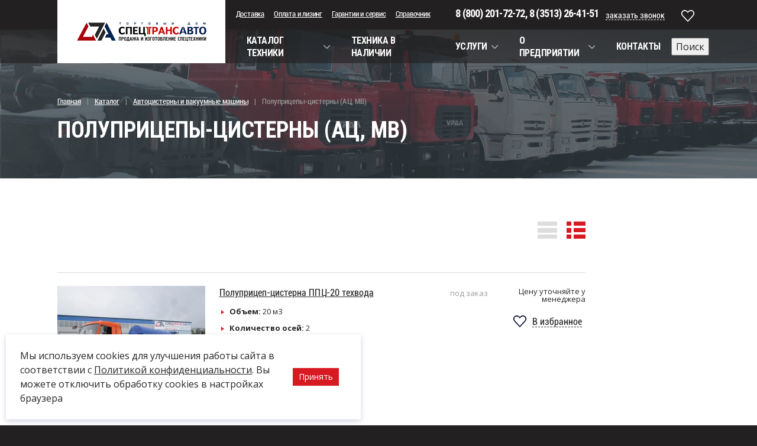

--- FILE ---
content_type: text/html; charset=utf-8
request_url: https://tdcta.ru/catalog/avtocisterny-i-vakuumnye-mashiny/polupricepy-cisterny
body_size: 10359
content:
<!DOCTYPE html>
<html lang="ru">
<head>
    <script>
        const METRIKA_ID = '44193019';
        function sendMetrikaEvent(email) {
            if (window.ym) {
                window.ym(44193019, 'reachGoal', 'emailCopied', { email });
            }
        }
        function handleCopyEvent(event) {
            const copiedText = window.getSelection().toString();
            if (copiedText.includes('@')) {
                sendMetrikaEvent(copiedText);
            }
        }
        document.addEventListener('copy', handleCopyEvent);
        function handleMailtoRightClick(event) {
            const target = event.target;
            if (event.button === 2 && target.tagName === 'A' && target.getAttribute('href') && target.getAttribute('href').startsWith('mailto:')) {
                const email = target.getAttribute('href').substring(7);
                sendMetrikaEvent(email);
            }
        }
        document.addEventListener('contextmenu', handleMailtoRightClick);
    </script>
  <!-- <meta charset="utf-8" /> -->
  <!-- <meta http-equiv="Cache-Control" content="no-cache"> -->
  <!-- <meta http-equiv="Pragma" content="no-cache"> -->
  <!-- <meta http-equiv="Expires" content="0" /> -->

  <meta http-equiv="X-UA-Compatible" content="ie=edge" />
  <!-- <meta http-equiv="Content-Type" content="text/html; charset=utf-8" /> -->

  <script src="/files/advagg_js/js__I-7X3xp_ziDHJgIi_am-HsAkiVQSzB0fazsJroyODDQ__ARKhZ9Gywc-0qr9rEpUg2RxEA8AZBEUymSKpx9lh8Ng__Ze6siaBF7W6vwQPHiILnQuL7fN5SG1tdRifXyJA9klk.js"></script>
<script src="/files/advagg_js/js__TJYKp_LlfyBHoV1senHaxfO0QwjZOK0ler6M88qzdBc__85NNdK3Zebv4ATRgIwbBGidkzAL6PmYdVw8MyUEx-gI__Ze6siaBF7W6vwQPHiILnQuL7fN5SG1tdRifXyJA9klk.js"></script>
<script src="/files/advagg_js/js__PFJj1J2VuqBUOWPmNm2rUZe2-pba4seh7BqLWxuwbBc__6lirxbTdH7loCG7BGjvM9lYACQY3pzS-55Nwvn6e3jo__Ze6siaBF7W6vwQPHiILnQuL7fN5SG1tdRifXyJA9klk.js"></script>
<script src="/files/advagg_js/js__Nd7GDJz2E_Yy9BqH6rRtS472Wm15rMChQR4-uqD2BxU__CzHSpbC0moxuGunT-qyf4b2Vu1LXeOkKEhOOamHmmJI__Ze6siaBF7W6vwQPHiILnQuL7fN5SG1tdRifXyJA9klk.js"></script>
<script src="/files/advagg_js/js__03vzYI5LLQXGM1_PbuWQv0arK_JFMw2-2wjmNuyQ61w__S2yEdPIhuFxaopvr078s9L-B6EA9RvBqvId-Ur2CN0M__Ze6siaBF7W6vwQPHiILnQuL7fN5SG1tdRifXyJA9klk.js"></script>
<script>
<!--//--><![CDATA[//><!--
jQuery.extend(Drupal.settings,{"basePath":"\/","pathPrefix":"","ajaxPageState":{"theme":"custom_theme","theme_token":"4gDL8yYTeNJq33Gpss9UV-vvOn4qjJgRDdA9YqoM-Dw","jquery_version":"1.9","css":{"modules\/system\/system.base.css":1,"modules\/system\/system.menus.css":1,"modules\/system\/system.messages.css":1,"modules\/system\/system.theme.css":1,"misc\/ui\/jquery.ui.core.css":1,"misc\/ui\/jquery.ui.theme.css":1,"misc\/ui\/jquery.ui.button.css":1,"misc\/ui\/jquery.ui.resizable.css":1,"misc\/ui\/jquery.ui.dialog.css":1,"modules\/field\/theme\/field.css":1,"modules\/node\/node.css":1,"modules\/search\/search.css":1,"modules\/user\/user.css":1,"sites\/all\/modules\/views\/css\/views.css":1,"sites\/all\/modules\/ckeditor\/css\/ckeditor.css":1,"sites\/all\/modules\/custom\/advanced_sphinx\/advanced_sphinx.css":1,"sites\/all\/modules\/ctools\/css\/ctools.css":1,"sites\/all\/libraries\/fancybox\/source\/jquery.fancybox.css":1,"sites\/all\/modules\/panels\/css\/panels.css":1,"sites\/all\/modules\/panels\/plugins\/layouts\/flexible\/flexible.css":1,"public:\/\/ctools\/css\/64d7d0a3c55866afec0187d45d6e1cfe.css":1,"sites\/all\/themes\/custom_theme\/css\/animate.min.css":1,"sites\/all\/themes\/custom_theme\/css\/bootstrap.min.css":1,"sites\/all\/themes\/custom_theme\/css\/lightgallery.min.css":1,"sites\/all\/themes\/custom_theme\/css\/slick.css":1,"sites\/all\/themes\/custom_theme\/css\/nprogress.css":1,"sites\/all\/themes\/custom_theme\/css\/main.css":1,"sites\/all\/themes\/custom_theme\/css\/style.css":1},"js":{"sites\/all\/modules\/jquery_update\/replace\/jquery\/1.9\/jquery.min.js":1,"misc\/jquery-extend-3.4.0.js":1,"misc\/jquery-html-prefilter-3.5.0-backport.js":1,"misc\/jquery.once.js":1,"misc\/drupal.js":1,"sites\/all\/modules\/jquery_update\/replace\/ui\/ui\/minified\/jquery.ui.core.min.js":1,"sites\/all\/modules\/jquery_update\/replace\/ui\/ui\/minified\/jquery.ui.widget.min.js":1,"sites\/all\/modules\/jquery_update\/replace\/ui\/external\/jquery.cookie.js":1,"sites\/all\/modules\/jquery_update\/replace\/misc\/jquery.form.min.js":1,"sites\/all\/modules\/jquery_update\/replace\/ui\/ui\/minified\/jquery.ui.button.min.js":1,"sites\/all\/modules\/jquery_update\/replace\/ui\/ui\/minified\/jquery.ui.mouse.min.js":1,"sites\/all\/modules\/jquery_update\/replace\/ui\/ui\/minified\/jquery.ui.draggable.min.js":1,"sites\/all\/modules\/jquery_update\/replace\/ui\/ui\/minified\/jquery.ui.position.min.js":1,"sites\/all\/modules\/jquery_update\/replace\/ui\/ui\/minified\/jquery.ui.resizable.min.js":1,"sites\/all\/modules\/jquery_update\/replace\/ui\/ui\/minified\/jquery.ui.dialog.min.js":1,"misc\/ajax.js":1,"sites\/all\/modules\/jquery_update\/js\/jquery_update.js":1,"sites\/all\/modules\/admin_menu\/admin_devel\/admin_devel.js":1,"public:\/\/languages\/ru_jRorZFD_1QywijV_q319EC1ioomg2tFp2sF9MyaokwQ.js":1,"sites\/all\/modules\/fancybox\/fancybox.js":1,"sites\/all\/libraries\/fancybox\/source\/jquery.fancybox.pack.js":1,"sites\/all\/libraries\/fancybox\/lib\/jquery.mousewheel-3.0.6.pack.js":1,"sites\/all\/modules\/views\/js\/base.js":1,"misc\/progress.js":1,"sites\/all\/modules\/autodialog\/autodialog.js":1,"sites\/all\/modules\/better_exposed_filters\/better_exposed_filters.js":1,"sites\/all\/modules\/ctools\/js\/auto-submit.js":1,"sites\/all\/modules\/views\/js\/ajax_view.js":1,"sites\/all\/themes\/custom_theme\/js\/nprogress.js":1,"sites\/all\/themes\/custom_theme\/js\/preloader.js":1,"sites\/all\/themes\/custom_theme\/js\/jquery.sticky.min.js":1,"sites\/all\/themes\/custom_theme\/js\/validator\/jquery.validate.min.js":1,"sites\/all\/themes\/custom_theme\/js\/validator\/additional-methods.min.js":1,"sites\/all\/themes\/custom_theme\/js\/validator\/messages_ru.min.js":1,"sites\/all\/themes\/custom_theme\/js\/inputmask\/jquery.inputmask.min.js":1,"sites\/all\/themes\/custom_theme\/js\/barba.min.js":1,"sites\/all\/themes\/custom_theme\/js\/bootstrap.min.js":1,"sites\/all\/themes\/custom_theme\/js\/slick.min.js":1,"sites\/all\/themes\/custom_theme\/js\/wow.min.js":1,"sites\/all\/themes\/custom_theme\/js\/lightgallery.min.js":1,"sites\/all\/themes\/custom_theme\/js\/lg-thumbnail.min.js":1,"sites\/all\/themes\/custom_theme\/js\/lg-video.min.js":1,"sites\/all\/themes\/custom_theme\/js\/lg-zoom.min.js":1,"sites\/all\/themes\/custom_theme\/js\/lg-pager.min.js":1,"sites\/all\/themes\/custom_theme\/js\/priceformat.min.js":1,"sites\/all\/themes\/custom_theme\/js\/classie.js":1,"sites\/all\/themes\/custom_theme\/js\/selectFx.js":1,"sites\/all\/themes\/custom_theme\/js\/theme.js":1}},"fancybox":[],"better_exposed_filters":{"views":{"catalog":{"displays":{"block_1":{"filters":[]},"block_4":{"filters":[]},"block_5":{"filters":[]}}},"items_catalog":{"displays":{"block_2":{"filters":{"field_auto_tid":{"required":false}}},"block_3":{"filters":[]},"block_9":{"filters":{"field_auto_tid":{"required":false}}}}}},"datepicker":false,"slider":false,"settings":[],"autosubmit":false},"urlIsAjaxTrusted":{"https:\/\/tdcta.ru\/catalog\/avtocisterny-i-vakuumnye-mashiny\/polupricepy-cisterny":true,"\/views\/ajax":true},"views":{"ajax_path":"\/views\/ajax","ajaxViews":{"views_dom_id:66f33ec5b4c109de099bf63573b46929":{"view_name":"items_catalog","view_display_id":"block_2","view_args":"64","view_path":"taxonomy\/term\/64","view_base_path":"news","view_dom_id":"66f33ec5b4c109de099bf63573b46929","pager_element":0},"views_dom_id:4af41a5eddb5afe2e8c1c8a40f0b45d1":{"view_name":"items_catalog","view_display_id":"block_9","view_args":"64","view_path":"taxonomy\/term\/64","view_base_path":"news","view_dom_id":"4af41a5eddb5afe2e8c1c8a40f0b45d1","pager_element":0}}}});
//--><!]]>
</script>
      <!--[if IE]><![endif]-->
<link rel="dns-prefetch" href="//fonts.gstatic.com" />
<link rel="preconnect" href="//fonts.gstatic.com" crossorigin="" />
<link rel="dns-prefetch" href="//fonts.googleapis.com" />
<link rel="preconnect" href="//fonts.googleapis.com" />
<meta http-equiv="Content-Type" content="text/html; charset=utf-8" />
<link rel="shortcut icon" href="https://tdcta.ru/files/favicon.ico" type="image/vnd.microsoft.icon" />
<meta name="viewport" content="width=device-width, initial-scale=1.0" />
<meta name="description" content="Полуприцепы-цистерны (АЦ, МВ), продажа из наличия и под заказ. Цены. Консультация специалистов. Комплектация под заказчика. Доработки. Лизинг. Сервис. Доставка по РФ, СНГ." />
<meta name="generator" content="Drupal 7 (https://www.drupal.org)" />
<link rel="canonical" href="https://tdcta.ru/catalog/avtocisterny-i-vakuumnye-mashiny/polupricepy-cisterny" />
  <title>Полуприцепы-цистерны (АЦ, МВ) – продажа, доставка | ТД «СпецТрансАвто»</title>
  <link rel="shortcut icon" href="/sites/all/themes/custom_theme/favicon.ico" type="image/x-icon">

    <!-- Google Tag Manager -->
    <script>(function(w,d,s,l,i){w[l]=w[l]||[];w[l].push({'gtm.start':
                new Date().getTime(),event:'gtm.js'});var f=d.getElementsByTagName(s)[0],
            j=d.createElement(s),dl=l!='dataLayer'?'&l='+l:'';j.async=true;j.src=
            'https://www.googletagmanager.com/gtm.js?id='+i+dl;f.parentNode.insertBefore(j,f);
        })(window,document,'script','dataLayer','GTM-T3R6SG6');</script>
    <!-- End Google Tag Manager -->

</head>
<body class="html not-front not-logged-in one-sidebar sidebar-first page-taxonomy page-taxonomy-term page-taxonomy-term- page-taxonomy-term-64" >
<!-- Google Tag Manager (noscript) -->
<noscript><iframe src="https://www.googletagmanager.com/ns.html?id=GTM-T3R6SG6"
                  height="0" width="0" style="display:none;visibility:hidden"></iframe></noscript>
<!-- End Google Tag Manager (noscript) -->


<!-- <div class="preloader"><div class="preloader__logo"></div></div> -->




        <!-- <div id="barba-wrapper">
      <div class="barba-container">
        <div class="" > -->
          <div class="animated animate-wrapper page-background-wrapper">
          
      <link rel="stylesheet" href="/files/advagg_css/css__BJ6Ou6QsBRtnFTmxaakamOIS8n4QswDP2XnnZ1sxtaM__NBuvkP6eInGIkb1aJvUHx5PX79XApuxBDkk_77W5tYk__Ze6siaBF7W6vwQPHiILnQuL7fN5SG1tdRifXyJA9klk.css" media="all" />
<link rel="stylesheet" href="/files/advagg_css/css__HyCPAxgxthcAvgIjs90kUlUQwp1EzhNUooxQKP9JA10__yAkxBLUKwF6cHyMzviVeuMUXsvTJC8gS_7UFjY1cM_0__Ze6siaBF7W6vwQPHiILnQuL7fN5SG1tdRifXyJA9klk.css" media="all" />
<link rel="stylesheet" href="/files/advagg_css/css__QjO_b9EfiRA8XGi0sSHbxyhBXdCa6rc3xmZBo2yVgo4__eBLfhlJ8G_5myDNG8lJRlxO6Pn11rBl_SQmkkh23Xlg__Ze6siaBF7W6vwQPHiILnQuL7fN5SG1tdRifXyJA9klk.css" media="all" />
<link rel="stylesheet" href="/files/advagg_css/css__d8I8KOpFU4SUU-NGH9qtH7CgdWdhn39EOvoq4Ht_o7U__Bfw-119P5Y5nigC8lsiBj3HdmAEKFpCkXwegTBwuQVw__Ze6siaBF7W6vwQPHiILnQuL7fN5SG1tdRifXyJA9klk.css" media="all" />
<link rel="stylesheet" href="/files/advagg_css/css__5fNfXt0Z8w-jBi0V2jdkrSzO9ItS5HA73u8i4HbVeJg__1rvPuUSZYpma1T5XTnQ2kOEim64YIDIkWlVhPLGNho4__Ze6siaBF7W6vwQPHiILnQuL7fN5SG1tdRifXyJA9klk.css" media="all" />
            
<div class="header">
  <div class="header__container container">
    <div class="header__logo  header__logo_no-front"><a href="/">СпецТрансАвто</a></div>
    <div class="header__nav">
      <ul>
        <li><a href="/delivery">Доставка</a></li>
        <li><a href="/payment">Оплата и лизинг</a></li>
        <li><a href="/service">Гарантии и сервис</a></li>
        <li><a href="/information">Справочник</a></li>
      </ul>
    </div>
    <div class="header__phone"><a href="tel:88002017272">8 (800) 201-72-72</a>, <a href="tel:83513264151">8 (3513) 26-41-51</a></div>
    <div class="header__request-call"><a href="/zakazat-zvonok" class="autodialog" data-dialog-title="null" data-dialog-draggable="true" data-dialog-resizable="false" data-dialog-width="409" data-dialog-height="auto" data-dialog-ajax="true" data-dialog-ajax-disable-redirect="true">заказать звонок</a></div>

    <div class="header__favorites" style="cursor: pointer;">
        <a href="/favorites" class="favorites_page">
            <span class='favorites__hint'>Перейти в избранное</span>
        </a>
    </div>

  </div>
</div>

<header class="hd-m">
  <div class="hd-m__inner">
    <div class="hd-m__burger">
      <span></span>
    </div>
    <div class="hd-m__logo logo-m">
      <a href="/" class="logo-m__link">СпецТрансАвто</a>
    </div>
    <div class="hd-m__search">
      <form action="/search-content" method="get" accept-charset="UTF-8">
        <div class="container-inline">
          <div class="form-item form-type-textfield form-item-search-block-form">
            <label class="element-invisible" for="edit-search-block-form">Поиск </label>
            <input title="Введите ключевые слова для поиска." name="keys" value="" size="15" maxlength="128" class="form-text" type="text" placeholder="Поиск">
          </div>
          <div class="form-actions form-wrapper" >
            <input value="Поиск" class="form-submit" type="submit">
          </div>
        </div>
      </form>
      <span></span>
    </div>
    <div class="hd-m__phone">
      <a href="tel:88002017272">8 (800) 201-72-72</a>
    </div>
  </div>
</header>
<!-- /.hd-m -->

<div class="nv-m-panel">
  <div class="nv-m-panel__hd">
    <div class="close-btn">
      <span></span>
    </div>
  </div>
  <div class="nv-m-panel__cont">
    <div class="nv-m-panel__inner">
      <nav class="nv-m">
        <ul class="nv-m__list">
          <li class="nv-m__item"><a href="/">Главная</a></li>
          <li class="nv-m__item"><a href="/catalog">Каталог техники</a></li>
          <li class="nv-m__item"><a href="/in-stock">Техника в наличии</a></li>
          <li class="nv-m__item--inner"><a href="/dorabotki-tehniki">Доработки техники</a></li>
          <li class="nv-m__item--inner"><a href="/postavka-zapasnyh-chastey">Поставка запасных частей</a></li>
          <li class="nv-m__item--inner"><a href="/peregon-tehniki">Перегон техники</a></li>
          <li class="nv-m__item"><a href="/about">О предприятии</a></li>
          <li class="nv-m__item--inner"><a href="/delivery">Доставка</a></li>
          <li class="nv-m__item--inner"><a href="/payment">Оплата и лизинг</a></li>
          <li class="nv-m__item--inner"><a href="/service">Гарантии и сервис</a></li>
          <li class="nv-m__item--inner"><a href="/information">Справочник</a></li>
          <li class="nv-m__item"><a href="/contacts">Контакты</a></li>
        </ul>
      </nav>
    </div>
  </div>
</div>
<!-- /.nv-m-panel -->



        <div class="navigation">
          <div class="navigation__container container">
            <div class="nav nav_subpage">
              <ul>
                <li class="expanded expanded_full-width">
                  <a href="/catalog" class="nav__link"><span>Каталог техники</span></a>
                  <div class="submenu">
                    <div class="submenu__title">Все категории</div>
                    <div class="row">
                      <div class="col-xs-4 col-lg-3">
                        <ul class="submenu__list">
                            <li class="submenu__item"><a href="/catalog/kitayskie-gruzovye-avtomobili">Китайские грузовые автомобили</a></li>
                          <li class="submenu__item"><a href="/catalog/neftepromyslovaya-tehnika">Нефтепромысловая техника</a></li>
						  <li class="submenu__item"><a href="/catalog/avtocisterny-i-vakuumnye-mashiny">Автоцистерны и вакуумные машины</a></li>
						  <li class="submenu__item"><a href="/catalog/stroitelnaya-i-dorozhno-stroitelnaya-tehnika">Строительная и дорожно-строительная техника</a></li>
						  <li class="submenu__item"><a href="/catalog/lesovozy-sortimentovozy-trubopletevozy">Лесовозы, сортиментовозы, трубоплетевозы</a></li>
                        </ul>
                      </div>
                      <div class="col-xs-4 col-lg-3">
                        <ul class="submenu__list">
						  <li class="submenu__item"><a href="/catalog/samosvaly">Самосвалы на шасси КАМАЗ, Урал</a></li>
                          <li class="submenu__item"><a href="/catalog/avtomobili-bortovye">Бортовые автомобили КАМАЗ, УРАЛ</a></li>
                          <li class="submenu__item"><a href="/catalog/tyagachi">Седельные тягачи КАМАЗ, Урал</a></li>
						  <li class="submenu__item"><a href="/catalog/vahtovye-avtobusy">Вахтовые автобусы</a></li>
						  <li class="submenu__item"><a href="/catalog/furgony-i-remontnye-kompleksy">Автофургоны и ремонтные комплексы</a></li>
                        </ul>
                      </div>
                      <div class="col-xs-4 col-lg-3">
                        <ul class="submenu__list">
						  <li class="submenu__item"><a href="/catalog/kommunalnaya-tehnika">Коммунальная техника</a></li>
						  <li class="submenu__item"><a href="/catalog/burovaya-tehnika">Буровые установки КАМАЗ, УРАЛ</a></li>
                          <li class="submenu__item"><a href="/catalog/avtomobili-s-kmu">Спецтехника с КМУ</a></li>
						  <li class="submenu__item"><a href="/catalog/pricepnaya-tehnika">Прицепная техника</a></li>
                            <li class="submenu__item"><a href="/catalog/konteynerovozy-avtomobilnye">Контейнеровозы автомобильные</a></li>
                        </ul>
                      </div>
                        <div class="col-xs-4 col-lg-3">
                            <ul class="submenu__list">
                                <li class="submenu__item"><a href="/catalog/metallovozy-i-lomovozy">Металловозы и ломовозы</a></li>
                                <li class="submenu__item"><a href="/catalog/shassi">Шасси</a></li>
                                <li class="submenu__item"><a href="/catalog/tehnika-bu">Техника Б/У</a></li>
                            </ul>
                        </div>
                    </div>
                  </div>
                </li>
                <li><a href="/in-stock" class="nav__link"><span>Техника в наличии</span></a></li>
                <li class="expanded expanded_small-width">
                  <a href="#" class="nav__link"><span>Услуги</span></a>
                  <div class="submenu">
                    <ul class="submenu__list">
                      <li class="submenu__item"><a href="/dorabotki-tehniki">Доработки техники</a></li>
                      <li class="submenu__item"><a href="/postavka-zapasnyh-chastey">Поставка запасных частей</a></li>
                      <li class="submenu__item"><a href="/peregon-tehniki">Перегон техники</a></li>
                    </ul>
                  </div>
                </li>
                <li class="expanded expanded_small-width">
                  <a href="/about" class="nav__link"><span>О предприятии</span></a>
                  <div class="submenu">
                    <ul class="submenu__list">
                      <li class="submenu__item"><a href="/about">О предприятии</a></li>
                      <li class="submenu__item"><a href="/about/svidetelstva">Дилерские свидетельства</a></li>
                      <li class="submenu__item"><a href="/about#map">География поставок</a></li>
                    </ul>
                  </div>
                </li>
                <li><a href="/contacts" class="nav__link"><span>Контакты</span></a></li>
              </ul>
            </div>
            <div class="search search_subpage">
              <form action="/search-content" method="get" accept-charset="UTF-8">
                <div class="container-inline">
                  <div class="form-item form-type-textfield form-item-search-block-form">
                    <label class="element-invisible" for="edit-search-block-form">Поиск </label>
                    <input title="Введите ключевые слова для поиска." name="keys" value="" size="15" maxlength="128" class="form-text" type="text" placeholder="Поиск">
                  </div>
                  <div class="form-actions form-wrapper" >
                    <input value="Поиск" class="form-submit" type="submit">
                  </div>
                </div>
              </form>
            </div>
          </div>
        </div>
<!--start_content-->

<div class="section-header-page">
  <div class="section-header-page__container container">
          <div class="breadcrumbs" itemscope="" itemtype="http://schema.org/BreadcrumbList">
        <span itemscope="" itemprop="itemListElement" itemtype="http://schema.org/ListItem"><a itemprop="item" href="/"><span itemprop="name">Главная</span><meta itemprop="position" content="1"></a></span><div class="separate">|</div><span itemscope="" itemprop="itemListElement" itemtype="http://schema.org/ListItem"><a itemprop="item" href="/catalog"><span itemprop="name">Каталог</span><meta itemprop="position" content="2"></a></span><div class="separate">|</div><span itemscope="" itemprop="itemListElement" itemtype="http://schema.org/ListItem"><a itemprop="item" href="/catalog/avtocisterny-i-vakuumnye-mashiny"><span itemprop="name">Автоцистерны и вакуумные машины</span><meta itemprop="position" content="3"></a></span><div class="separate">|</div>Полуприцепы-цистерны (АЦ, МВ)      </div>
              <h1 class="title-page">
        Полуприцепы-цистерны (АЦ, МВ)      </h1>
      </div>
</div>




<div class="content-page">
  <div class="content-page__container container">
    <div class="content-page__inner">

      
      
      <!-- верхнее описание -->
      <div class="descr-page descr-page_top">
        <div class="descr-page__inner">
                  </div>
      </div>
      <!-- конец: верхнее описание -->

      <!-- верхний фильтр -->
              <div class="page-links">
            <div class="brand-filter">
                      </div>
            <div class="view-switcher">
              <a class="view-switcher__link view-switcher__link_view-table " href="/catalog/avtocisterny-i-vakuumnye-mashiny/polupricepy-cisterny" onClick="display_table()">view table</a>
              <a class="view-switcher__link view-switcher__link_view-list view-switcher__link_active" href="/catalog/avtocisterny-i-vakuumnye-mashiny/polupricepy-cisterny" onClick="display_block()">view list</a>
            </div>
        </div>
            <!-- конец: верхний фильтр -->

      <div id="block-views-items-catalog-block-9" class="block block-views">

    
  <div class="content">
    <div class="view view-items-catalog view-id-items_catalog view-display-id-block_9 view-dom-id-4af41a5eddb5afe2e8c1c8a40f0b45d1">
        
  
  
      <div class="view-content">
      <div class="catalogunit product product_view-list">
	<div class="catalogunit__view-content view-content">
				  <div>
		    <div class="catalogunit__item product__item">
    <div class="product__image-wrapper">
      <a href="/catalog/avtocisterny-i-vakuumnye-mashiny/polupricepy-cisterny-ac-mv/polupricep-cisterna-ppc-20-tehvoda"><img typeof="foaf:Image" src="https://tdcta.ru/files/styles/product_view_list/public/img_0687.jpg?itok=uew9RwTe" width="509" height="380" alt="Полуприцеп-цистерна ППЦ-20 техвода" title="Полуприцеп-цистерна ППЦ-20 техвода" /></a>    </div>
    <div class="product__info">
        <div class="product__title">
          <span class="field-content"><a href="/catalog/avtocisterny-i-vakuumnye-mashiny/polupricepy-cisterny-ac-mv/polupricep-cisterna-ppc-20-tehvoda">Полуприцеп-цистерна ППЦ-20 техвода</a></span>        </div>
        <div class="product__descr">
          <div class="field-content"><ul><li><strong>Объем:</strong> 20 мЗ</li>
<li><b>Количество осей:</b> 2</li>
<li><strong>Количество секций:</strong> 1</li>
<li><strong>Сечение:</strong> круг</li>
<li><strong>Подвеска: </strong>рессорно-зависимая</li>
<li><strong>Назначение:</strong> для техводы</li>
</ul></div>        </div>
    </div>
    <div class="product__available">
      <div class="field-content">

	<div class="product__under-stock">под заказ</div>

</div>    </div>

    <div class="product__prices">
        <div class="prices">
<!--          -->
              <span class="no-price">Цену уточняйте у менеджера</span>



        </div>
        <div class="product__favorites" style="cursor: pointer;">
            <div id="143" class="favorites add"><span class="favorites__text">В избранное</span></div>
        </div>
    </div>

</div>


		  </div>
		  </div>
</div>    </div>
  
  
  
  
  
  
</div>  </div>
</div>

      <!-- нижнее описание -->
      <div class="descr-page descr-page_bottom">
        <div class="descr-page__inner">
          <p>Поставляем новые <strong>полуприцепы-цистерны (АЦ, МВ</strong>) различного объёма напрямую от производителя, предоставляем конкурентные цены и минимальные сроки. Купить оборудование можно из наличия — в готовой комплектации, или под заказ — в индивидуальном исполнении с доработкой под условия эксплуатации.</p>

<h2><strong>Назначение полуприцепов-цистерн</strong></h2>

<p><strong>Полуприцепы-цистерны АЦ </strong>предназначены для транспортировки и дозированной выдачи бензина, дизельного топлива, керосина и других светлых нефтепродуктов с соблюдением норм пожарной безопасности.</p>

<p><strong>Полуприцепы-цистерны МВ</strong> используются для сбора, транспортировки и выгрузки жидких бытовых, промышленных и нефтесодержащих отходов, в том числе при обслуживании септиков, резервуаров и нефтегазовых объектов.</p>

<p>Купить оборудование можно из наличия (в готовой комплектации) или под заказ (в индивидуальном исполнении). По желанию клиента проведем доработки и установим дополнительное оборудование.</p>

<div class="descr-page__title">Любые вопросы вы можете задать нашим менеджерам:</div>

<ul>
	<li>по телефонам <a href="tel:88002017272">8-800-201-72-72</a>, <a href="tel:+73513264151">8 (3513) 26-41-51</a>;</li>
	<li>по e-mail&nbsp;<a href="mailto:tdcta@tdcta.ru">tdcta@tdcta.ru</a>;</li>
	<li>через онлайн-консультант.</li>
</ul>
        </div>
      </div>
      <!-- конец: нижнее описание -->

    </div>
  </div>
</div>
<div id="block-block-4" class="section-banner section-banner_winter block block-block">
  <div class="section-banner__slider">
    <div class="section-banner__promotion section-banner__promotion-2">
      <div class="section-banner__container container">
        <div class="section-banner__row">
          <div class="section-banner__view-content col-xs-6 col-xs-offset-6">
            <div class="section-banner__action">АКЦИЯ!</div>
            <div class="section-banner__title">Набор Автомобилиста в дорогу</div>
            <div class="section-banner__text"></div>
            <div class="section-banner__srok">Срок проведения: с 01.06.2025 по 31.12.2025</div>
            <div class="block__more-link"><a href="/news/my-zapustili-2-novye-akcii"><span>Узнать подробности</span></a></div>
          </div>
        </div>
      </div>
    </div>
  </div>
</div>


    <div class="region region-bottom">
    <div id="block-views-catalog-block-5" class="block block-views">

    
  <div class="content">
    <div class="view view-catalog view-id-catalog view-display-id-block_5 view-dom-id-3b71ac2a249e0d9e18e45386cccd82c6">
        
  
  
      <div class="view-content">
      <div class="other-sections">
  <div class="other-sections__container container">
    <div class="block__header">
      <div class="block__title">Возможно Вас заинтересует:</div>
    </div>
    <div class="other-sections__view-content view-content">
      <div class="other-sections__list">
                  <div class="other-sections__item other-sections__item-1">
  <div class="other-sections__icon">
  	<div class="field-content"><a href="/catalog/avtocisterny-i-vakuumnye-mashiny/benzovozy-ac-dlya-svetlyh-gsm"><img typeof="foaf:Image" src="https://tdcta.ru/files/styles/catalog_home/public/cisterna-benz.png?itok=k1LMhGQ8" width="157" height="102" alt="" /></a></div>  </div>
  <div class="other-sections__name">
  	<div class="field-content"><a href="/catalog/avtocisterny-i-vakuumnye-mashiny/benzovozy-ac-dlya-svetlyh-gsm">Бензовозы АЦ</a></div>  </div>
</div>                  <div class="other-sections__item other-sections__item-1">
  <div class="other-sections__icon">
  	<div class="field-content"><a href="/catalog/avtocisterny-i-vakuumnye-mashiny/avtotoplivozapravshchiki-atz"><img typeof="foaf:Image" src="https://tdcta.ru/files/styles/catalog_home/public/cisterna-atz.png?itok=2Oy_9PaC" width="157" height="102" alt="" /></a></div>  </div>
  <div class="other-sections__name">
  	<div class="field-content"><a href="/catalog/avtocisterny-i-vakuumnye-mashiny/avtotoplivozapravshchiki-atz">Автотопливозаправщики АТЗ</a></div>  </div>
</div>                  <div class="other-sections__item other-sections__item-1">
  <div class="other-sections__icon">
  	<div class="field-content"><a href="/catalog/avtocisterny-i-vakuumnye-mashiny/pishchevye-avtocisterny-acpt-na-shassi-kamaz-ural"><img typeof="foaf:Image" src="https://tdcta.ru/files/styles/catalog_home/public/cisterna-actp.png?itok=dxRVO-f7" width="157" height="102" alt="Автоцистерны для перевозки пищевых жидкостей" title="Автоцистерны для перевозки пищевых жидкостей" /></a></div>  </div>
  <div class="other-sections__name">
  	<div class="field-content"><a href="/catalog/avtocisterny-i-vakuumnye-mashiny/pishchevye-avtocisterny-acpt-na-shassi-kamaz-ural">Пищевые автоцистерны АЦПТ</a></div>  </div>
</div>                  <div class="other-sections__item other-sections__item-1">
  <div class="other-sections__icon">
  	<div class="field-content"><a href="/catalog/avtocisterny-i-vakuumnye-mashiny/vakuumnye-avtocisterny-akn"><img typeof="foaf:Image" src="https://tdcta.ru/files/styles/catalog_home/public/autosiska.png?itok=6omYk8Io" width="157" height="102" alt="" /></a></div>  </div>
  <div class="other-sections__name">
  	<div class="field-content"><a href="/catalog/avtocisterny-i-vakuumnye-mashiny/vakuumnye-avtocisterny-akn">Вакуумные автоцистерны АКН</a></div>  </div>
</div>                  <div class="other-sections__item other-sections__item-1">
  <div class="other-sections__icon">
  	<div class="field-content"><a href="/catalog/avtocisterny-i-vakuumnye-mashiny/pricepy-cisterny"><img typeof="foaf:Image" src="https://tdcta.ru/files/styles/catalog_home/public/pricep-cisterna.png?itok=fje76hLJ" width="157" height="102" alt="" /></a></div>  </div>
  <div class="other-sections__name">
  	<div class="field-content"><a href="/catalog/avtocisterny-i-vakuumnye-mashiny/pricepy-cisterny">Прицепы-цистерны (АЦ, МВ)</a></div>  </div>
</div>                
        <!-- <div class="other-sections__item other-sections__item-2">
          <div class="other-sections__icon"><img src="/sites/all/themes/custom_theme/img/catalog-icon/autosiska.png" alt=""></div>
          <div class="other-sections__name">Нефтепромысловая техника</div>
        </div> -->
      </div>
    </div>
  </div>
</div>    </div>
  
  
  
  
  
  
</div>  </div>
</div>
  </div>

<!--end_content-->
  <div class="footer" itemscope itemtype="https://schema.org/Organization">
    <link itemprop="url" href="https://tdcta.ru/">
    <link itemprop="logo" href="https://tdcta.ru/sites/all/themes/custom_theme/img/logo-big.png">
    <link itemprop="image" href="https://tdcta.ru/sites/all/themes/custom_theme/img/logo-big.png">
  <div class="footer__container container">
    <div class="footer__top">

      <div class="footer__column col-xs-6 col-sm-3">
        
        <div class="footer__menu">
          <div class="footer__title">Наша продукция</div>
          <ul>
            <li class="first"><a href="/catalog">Каталог техники</a></li>
            <li class="last"><a href="/in-stock">В наличии</a></li>
          </ul>
        </div>
        
        <div class="footer__menu">
          <div class="footer__title">Услуги</div>
          <ul>
            <li class="first"><a href="/dorabotki-tehniki">Доработки техники</a></li>
            <li><a href="/postavka-zapasnyh-chastey">Поставка запасных частей</a></li>
            <li class="last"><a href="/peregon-tehniki">Перегон техники</a></li>
          </ul>
        </div>
      
      </div>

      <div class="footer__column col-xs-6 col-sm-3">

        <div class="footer__menu">
          <div class="footer__title">Заказчику</div>
          <ul>
            <li class="first"><a href="/delivery">Доставка</a></li>
            <li><a href="/payment">Оплата и лизинг</a></li>
            <li><a href="/service">Гарантии и сервис</a></li>
            <li class="last"><a href="/information">Справочник</a></li>
          </ul>
        </div>

      </div>

      <div class="footer__column col-xs-6 col-sm-3">

        
        <div class="footer__menu">
          <div class="footer__title">Cпецтрансавто</div>
          <ul>
            <li class="first"><a href="/about">О предприятии</a></li>
            <li><a href="/about/svidetelstva">Дилерские свидетельства</a></li>
            <li class="last"><a href="/about#map">География поставок</a></li>
          </ul>
        </div>

        <div class="footer__menu">
          <div class="footer__title footer__news"><a href="/news">Новости</a></div>
          <!--
          <ul>
            <li class="footer__download">
              <a href="/sites/all/themes/custom_theme/pdf/svodnaya-vedomost.pdf" download>Результаты &nbsp;СОУТ</a>
            </li>
            <li class="footer__download">
              <a href="/sites/all/themes/custom_theme/pdf/perechen-rekomenduemyh-meropriyatii.pdf" download>Улучшение условий труда</a>
            </li>
          </ul>
          -->
        </div>

      </div>

      <div class="footer__column col-xs-6 col-sm-3">

        <div class="footer__title">Cвязаться с нами</div>
        <div class="footer__phone">
          <div><a href="tel:88002017272"><span itemprop="telephone">+7 (800) 201-72-72</span></a></div>
          <div><a href="tel:83513264151"><span itemprop="telephone">+7 (3513) 26-41-51</span></a></div>
        </div>
        <div class="footer__mail"><a href="mailto:tdcta@tdcta.ru"><span itemprop="email">tdcta@tdcta.ru</span></a></div>
        <div class="footer__location" itemprop="address" itemscope itemtype="https://schema.org/PostalAddress">
                <meta itemprop="addressCountry" content="Россия">
                <span itemprop="addressLocality">Миасс</span>, <span itemprop="streetAddress">Тургоякское шоссе, 5/17</span></div>
        <div class="footer__more-contacts"><a href="/contacts">показать все контакты</a></div>

        <!--
        <div class="footer__social">
          <ul class="social__list">
            <li class="social__item social__vk">
              <a class="social__link" target="_blank" href="https://vk.com/ooocta">VK</a>
            </li>
          </ul>
        </div>
        -->
        
      </div>
    
    </div>

    <div class="footer__bottom">
      <div class="footer__wrap">
          <div class="footer__copyright">2026, <span itemprop="name">ТД «СпецТрансАвто»</span></div>
          <div class="footer__privacy-policy"><a href="/policy-privacy">Политика конфиденциальности</a></div>
          <div class="footer__sout-link"><a href="/sout" target="_blank">Результаты СОУТ</a></div>
      </div>
      <div class="footer__developers">Разработка сайта — <br><span class="ico"></span><a href="https://algus.net/"
          target="_blank">Алгоритм Успеха</a></div>
    </div>
  </div>
</div>
<script>
  function display_table() {
    set_cookie('display', 'table');
    location.reload();
  }
  function display_block() {
    set_cookie('display', 'block');
    location.reload();
  }
</script>
      
      <script>
        jQuery('.bef-select-as-links').find('a').click(function(event) {
          var $wrapper = jQuery('.bef-select-as-links').parents('.bef-select-as-links');
          var $options = $wrapper.find('select option');
          // We have to prevent the page load triggered by the links.
          event.preventDefault();
          event.stopPropagation();
          // Un select old select value.
          $wrapper.find('select option').removeAttr('selected');

          // Set the corresponding option inside the select element as selected.
          var link_text = jQuery('.bef-select-as-links').text();
          $selected = $options.filter(function() {
            return jQuery('.bef-select-as-links').text() == link_text;
          });
          $selected.attr('selected', 'selected');
          $wrapper.find('.bef-new-value').val($selected.val());
          $wrapper.find('a').removeClass('active');
          jQuery('.bef-select-as-links').addClass('active');
          // Submit the form.
          $wrapper.parents('form').find('.views-submit-button *[type=submit]').click();
        });



        /*jQuery( ".view-switcher__link" ).click(function( event ) {
          event.preventDefault();
        });
        jQuery( "#admin-menu li" ).click(function( event ) {
          event.preventDefault();
        });
        jQuery( ".tabs ul li a" ).click(function( event ) {
          event.preventDefault();
        });*/
      </script>



    
  


              </div>
        <!-- </div>
      </div>
    </div> -->
    
<script src="https://yastatic.net/browser-updater/v1/script.js" charset="utf-8"></script><script>var yaBrowserUpdater = new ya.browserUpdater.init({"lang":"ru","browsers":{"yabrowser":"15.12","chrome":"54","ie":"10","opera":"41","safari":"8","fx":"49","iron":"35","flock":"Infinity","palemoon":"25","camino":"Infinity","maxthon":"4.5","seamonkey":"2.3"},"theme":"red"});</script>


<script>
    (function(){ var widget_id = 'jgWWjB5UfE';
        var s = document.createElement('script'); s.type = 'text/javascript'; s.async = true; s.src = '//code.jivosite.com/script/widget/'+widget_id+'?plugin=wp'; var ss = document.getElementsByTagName('script')[0]; ss.parentNode.insertBefore(s, ss);})();
</script>


  <script src="//yastatic.net/es5-shims/0.0.2/es5-shims.min.js"></script>
  <script src="//yastatic.net/share2/share.js"></script>

<div class="to-top" style="display: none;">
	<a href="javascript://" class="to-top__link">
		<span>В начало страницы</span>
	</a>
</div>
  <script src="https://gruzovik.biz/watch.js"></script>
</body>
</html>


--- FILE ---
content_type: text/html; charset=UTF-8
request_url: https://tdcta.ru/api/favorites?ops=getSession
body_size: 156
content:
{"response":{"messages":{"error":["<em class=\"placeholder\">Notice<\/em>: Undefined variable: tid_count \u0432 \u0444\u0443\u043d\u043a\u0446\u0438\u0438 <em class=\"placeholder\">include()<\/em> (\u0441\u0442\u0440\u043e\u043a\u0430 <em class=\"placeholder\">229<\/em> \u0432 \u0444\u0430\u0439\u043b\u0435 <em class=\"placeholder\">\/home\/web2\/tdcta.ru\/www\/sites\/all\/themes\/custom_theme\/templates\/pages\/page--taxonomy.tpl.php<\/em>)."]},"favorites_items":null}}

--- FILE ---
content_type: text/plain
request_url: https://www.google-analytics.com/j/collect?v=1&_v=j102&a=1513816724&t=pageview&_s=1&dl=https%3A%2F%2Ftdcta.ru%2Fcatalog%2Favtocisterny-i-vakuumnye-mashiny%2Fpolupricepy-cisterny&ul=en-us%40posix&dt=%D0%9F%D0%BE%D0%BB%D1%83%D0%BF%D1%80%D0%B8%D1%86%D0%B5%D0%BF%D1%8B-%D1%86%D0%B8%D1%81%D1%82%D0%B5%D1%80%D0%BD%D1%8B%20(%D0%90%D0%A6%2C%20%D0%9C%D0%92)%20%E2%80%93%20%D0%BF%D1%80%D0%BE%D0%B4%D0%B0%D0%B6%D0%B0%2C%20%D0%B4%D0%BE%D1%81%D1%82%D0%B0%D0%B2%D0%BA%D0%B0%20%7C%20%D0%A2%D0%94%20%C2%AB%D0%A1%D0%BF%D0%B5%D1%86%D0%A2%D1%80%D0%B0%D0%BD%D1%81%D0%90%D0%B2%D1%82%D0%BE%C2%BB&sr=1280x720&vp=1280x720&_u=YEBAAEABAAAAACAAI~&jid=575419257&gjid=1562977866&cid=1352203217.1768821265&tid=UA-103963499-1&_gid=1077128803.1768821265&_r=1&_slc=1&gtm=45He61e1n81T3R6SG6za200&gcd=13l3l3l3l1l1&dma=0&tag_exp=103116026~103200004~104527906~104528500~104684208~104684211~105391253~115616986~115938465~115938469~116682875~117041587&z=1140032077
body_size: -448
content:
2,cG-PPP2JNSE0S